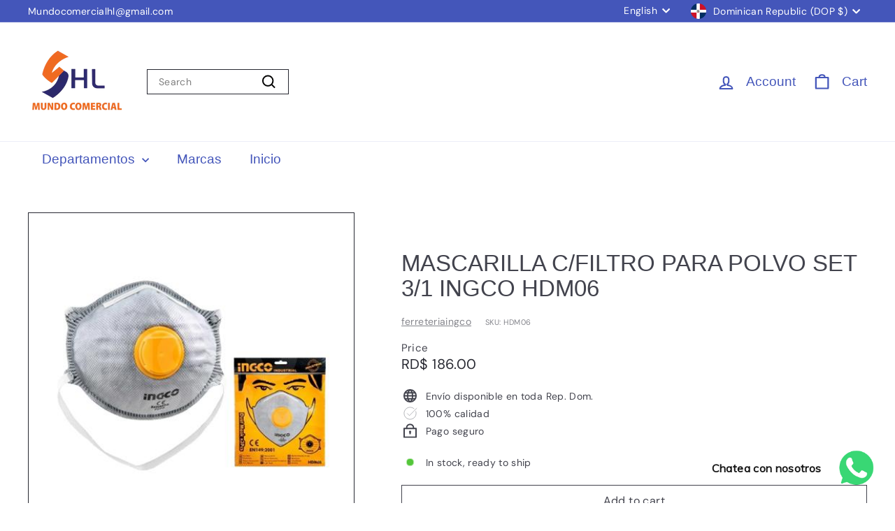

--- FILE ---
content_type: text/javascript
request_url: https://mundocomercialhl.com/cdn/shop/t/13/assets/base-media.js?v=158686823065200144011723930825
body_size: -343
content:
import inView from"@archetype-themes/scripts/vendors/in-view";export default class extends HTMLElement{connectedCallback(){const handler={get:(target,prop)=>async()=>{target=await target,this.playerHandler(target,prop)}};this.player=new Proxy(this.getPlayerTarget(),handler),this.pausedByUser=!1,this.playingWhenLastViewed=!1,inView(this,()=>((this.autoplay&&!this.pausedByUser||this.playingWhenLastViewed)&&this.play(),()=>{this.playingWhenLastViewed=this.playing,this.pause()}))}static get observedAttributes(){return["playing"]}attributeChangedCallback(name,oldValue,newValue){name==="playing"&&(oldValue===null&&newValue===""?this.dispatchEvent(new CustomEvent("media:play",{bubbles:!0})):newValue===null&&this.dispatchEvent(new CustomEvent("media:pause",{bubbles:!0})))}play(){this.pausedByUser=!1,!this.playing&&(this.player.play(),this.playingWhenLastViewed=!0)}pause(){this.pausedByUser=!0,this.playing&&this.player.pause()}getPlayerTarget(){throw new Error("getPlayerTarget must be implemented in a subclass")}playerHandler(target,prop){throw new Error("playerHandler must be implemented in a subclass")}get playing(){return this.hasAttribute("playing")}get autoplay(){return this.hasAttribute("autoplay")}}
//# sourceMappingURL=/cdn/shop/t/13/assets/base-media.js.map?v=158686823065200144011723930825


--- FILE ---
content_type: text/javascript
request_url: https://mundocomercialhl.com/cdn/shop/t/13/assets/item-grid.js?v=152639846473000520891723930825
body_size: 1558
content:
import{config}from"@archetype-themes/scripts/config";import CollectionSidebar from"@archetype-themes/scripts/modules/collection-sidebar";import AjaxRenderer from"@archetype-themes/scripts/helpers/ajax-renderer";import{updateAttribute}from"@archetype-themes/scripts/helpers/cart";import{debounce}from"@archetype-themes/scripts/helpers/utils";import{EVENTS,publish}from"@archetype-themes/utils/pubsub";class ItemGrid extends HTMLElement{constructor(){super(),this.isAnimating=!1,this.abortController=new AbortController,this.selectors={sortSelect:"#SortBy",sortBtn:".filter-sort",viewChange:".grid-view-btn",productGrid:".product-grid",collectionGrid:".collection-grid__wrapper",sidebar:"#CollectionSidebar",activeTagList:".tag-list--active-tags",tags:".tag-list input",activeTags:".tag-list a",tagsForm:".filter-form",filterBar:".collection-filter",priceRange:".price-range",trigger:".collapsible-trigger",filters:".filter-wrapper",sidebarWrapper:"#CollectionSidebarFilterWrap",inlineWrapper:"#CollectionInlineFilterWrap"},this.config={mobileFiltersInPlace:!1},this.classes={activeTag:"tag--active",removeTagParent:"tag--remove",collapsibleContent:"collapsible-content",isOpen:"is-open"},this.sectionId=this.getAttribute("data-section-id"),this.ajaxRenderer=new AjaxRenderer({sections:[{sectionId:this.sectionId,nodeId:"AjaxContent"}],onReplace:this.onReplaceAjaxContent.bind(this)}),document.dispatchEvent(new CustomEvent("collection-component:loaded",{detail:{sectionId:this.sectionId}}))}connectedCallback(){this.init()}disconnectedCallback(){this.abortController.abort()}init(){this.config.mobileFiltersInPlace=!1,this.cloneFiltersOnMobile(),this.initSort(),this.initFilters(),this.initPriceRange(),this.initGridOptions(),this.sidebar=new CollectionSidebar}initSort(){this.queryParams=new URLSearchParams(window.location.search),this.sortSelect=document.querySelector(this.selectors.sortSelect),this.sortBtns=document.querySelectorAll(this.selectors.sortBtn),this.sortSelect&&(this.defaultSort=this.getDefaultSortValue(),this.sortSelect.addEventListener("change",()=>{this.onSortChange()},{signal:this.abortController.signal})),this.sortBtns.length&&this.sortBtns.forEach(btn=>{btn.addEventListener("click",()=>{document.dispatchEvent(new Event("filter:selected"));const sortValue=btn.dataset.value;this.onSortChange(sortValue)},{signal:this.abortController.signal})})}getSortValue(){return this.sortSelect.value||this.defaultSort}getDefaultSortValue(){return this.sortSelect.getAttribute("data-default-sortby")}onSortChange(sortValue=null){this.queryParams=new URLSearchParams(window.location.search),sortValue?this.queryParams.set("sort_by",sortValue):this.queryParams.set("sort_by",this.getSortValue()),this.queryParams.delete("page"),window.location.search=this.queryParams.toString()}initGridOptions(){const grid=this.querySelector(this.selectors.productGrid),viewBtns=this.querySelectorAll(this.selectors.viewChange);viewBtns.forEach(btn=>{btn.addEventListener("click",()=>{viewBtns.forEach(el=>{el.classList.remove("is-active")}),btn.classList.add("is-active");const newView=btn.dataset.view;grid.dataset.view=newView,updateAttribute("product_view",newView),window.dispatchEvent(new Event("resize"))},{signal:this.abortController.signal})})}initFilters(){document.querySelectorAll(this.selectors.filterBar).length&&(document.addEventListener("matchSmall",this.cloneFiltersOnMobile.bind(this),{signal:this.abortController.signal}),this.bindBackButton(),publish(EVENTS.headerStickyCheck),config.stickyHeader&&(this.setFilterStickyPosition(),document.addEventListener("headerStickyChange",debounce(500,this.setFilterStickyPosition.bind(this)),{signal:this.abortController.signal}),window.addEventListener("resize",debounce(500,this.setFilterStickyPosition.bind(this)),{signal:this.abortController.signal})),document.querySelectorAll(this.selectors.activeTags).forEach(tag=>{tag.addEventListener("click",this.onTagClick.bind(this),{signal:this.abortController.signal})}),document.querySelectorAll(this.selectors.tagsForm).forEach(form=>{form.addEventListener("input",this.onFormSubmit.bind(this),{signal:this.abortController.signal})}))}initPriceRange(){document.addEventListener("price-range:change",this.onPriceRangeChange.bind(this),{once:!0,signal:this.abortController.signal})}onPriceRangeChange(event){this.renderFromFormData(event.detail)}cloneFiltersOnMobile(){if(this.config.mobileFiltersInPlace)return;const sidebarWrapper=document.querySelector(this.selectors.sidebarWrapper);if(!sidebarWrapper)return;const filters=sidebarWrapper.querySelector(this.selectors.filters).cloneNode(!0),inlineWrapper=document.querySelector(this.selectors.inlineWrapper);inlineWrapper.innerHTML="",inlineWrapper.append(config.filtersPrime??filters),config.filtersPrime=null,this.config.mobileFiltersInPlace=!0}renderActiveTag(parent,el){const textEl=parent.querySelector(".tag__text");parent.classList.contains(this.classes.activeTag)?parent.classList.remove(this.classes.activeTag):(parent.classList.add(this.classes.activeTag),el.closest("li").classList.contains(this.classes.removeTagParent)?parent.remove():document.querySelectorAll(this.selectors.activeTagList).forEach(list=>{const newTag=document.createElement("li"),newTagLink=document.createElement("a");newTag.classList.add("tag","tag--remove"),newTagLink.classList.add("btn","btn--small"),newTagLink.innerText=textEl.innerText,newTag.appendChild(newTagLink),list.appendChild(newTag)}))}onTagClick(evt){const el=evt.currentTarget;if(document.dispatchEvent(new Event("filter:selected")),el.classList.contains("no-ajax")||(evt.preventDefault(),this.isAnimating))return;this.isAnimating=!0;const parent=el.parentNode,newUrl=new URL(el.href);this.renderActiveTag(parent,el),this.updateScroll(!0),this.startLoading(),this.renderCollectionPage(newUrl.searchParams)}onFormSubmit(evt){const el=evt.target;if(document.dispatchEvent(new Event("filter:selected")),el.classList.contains("no-ajax")||(evt.preventDefault(),this.isAnimating))return;this.isAnimating=!0;const parent=el.closest("li"),formEl=el.closest("form"),formData=new FormData(formEl);this.renderActiveTag(parent,el),this.updateScroll(!0),this.startLoading(),this.renderFromFormData(formData)}onReplaceAjaxContent(newDom,section){this.fetchOpenCollapsibleFilters().forEach(selector=>{newDom.querySelectorAll(`[data-collapsible-id=${selector}]`).forEach(this.openCollapsible.bind(this))});const newContentEl=newDom.getElementById(section.nodeId);if(!newContentEl)return;document.getElementById(section.nodeId).innerHTML=newContentEl.innerHTML;const countEl=document.getElementById(section.nodeId).querySelector(".collection-filter__item--count");if(countEl){const count=countEl.innerText;document.querySelectorAll("[data-collection-count]").forEach(el=>{el.innerText=count})}}renderFromFormData(formData){const searchParams=new URLSearchParams(formData);this.renderCollectionPage(searchParams)}renderCollectionPage(searchParams,updateURLHash=!0){this.ajaxRenderer.renderPage(window.location.pathname,searchParams,updateURLHash).then(()=>{this.init(),this.updateScroll(!1),document.dispatchEvent(new CustomEvent("collection:reloaded")),this.isAnimating=!1})}updateScroll(animate){let scrollTo=document.getElementById("AjaxContent").offsetTop;config.stickyHeader&&(scrollTo=scrollTo-document.querySelector("#SiteHeader").offsetHeight),config.bpSmall||(scrollTo-=10),animate?window.scrollTo({top:scrollTo,behavior:"smooth"}):window.scrollTo({top:scrollTo})}bindBackButton(){window.removeEventListener("popstate",this._popStateHandler),this._popStateHandler=state=>{if(state){const newUrl=new URL(window.location.href);this.renderCollectionPage(newUrl.searchParams,!1)}},window.addEventListener("popstate",this._popStateHandler,{signal:this.abortController.signal})}fetchOpenCollapsibleFilters(){const openDesktopCollapsible=Array.from(document.querySelectorAll(`${this.selectors.sidebar} ${this.selectors.trigger}.${this.classes.isOpen}`)),openMobileCollapsible=Array.from(document.querySelectorAll(`${this.selectors.inlineWrapper} ${this.selectors.trigger}.${this.classes.isOpen}`));return[...openDesktopCollapsible,...openMobileCollapsible].map(trigger=>trigger.dataset.collapsibleId)}openCollapsible(el){el.classList.contains(this.classes.collapsibleContent)&&(el.style.height="auto"),el.classList.add(this.classes.isOpen)}setFilterStickyPosition(){const headerHeight=document.querySelector(".site-header").offsetHeight-1;document.querySelector(this.selectors.filterBar).style.top=headerHeight+"px";const stickySidebar=this.querySelector("[data-sticky-sidebar]");stickySidebar&&(stickySidebar.style.top=headerHeight+30+"px")}startLoading(){this.querySelector(this.selectors.collectionGrid).classList.add("unload")}forceReload(){this.init()}}customElements.define("item-grid",ItemGrid);
//# sourceMappingURL=/cdn/shop/t/13/assets/item-grid.js.map?v=152639846473000520891723930825
